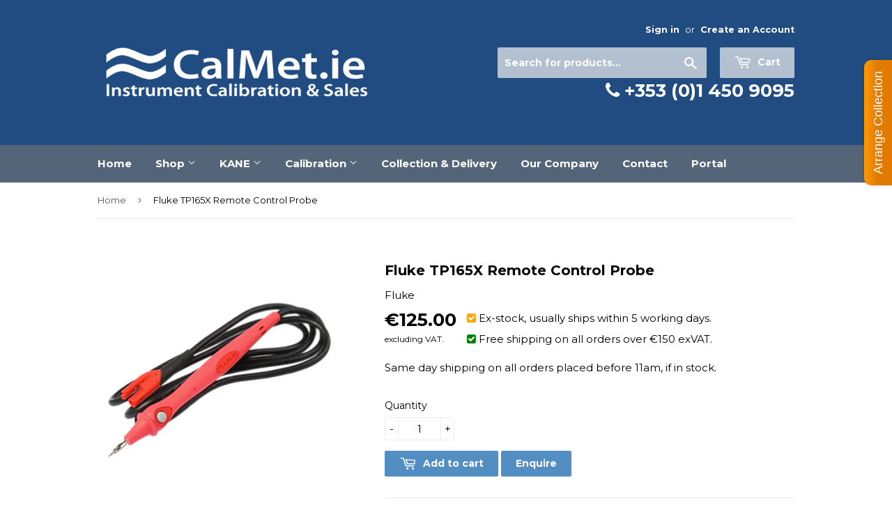

--- FILE ---
content_type: text/html; charset=utf-8
request_url: https://calmet.ie/products/fluke-tp165x-remote-control-probe
body_size: 17688
content:
<!doctype html>
<!--[if lt IE 7]><html class="no-js lt-ie9 lt-ie8 lt-ie7" lang="en"> <![endif]-->
<!--[if IE 7]><html class="no-js lt-ie9 lt-ie8" lang="en"> <![endif]-->
<!--[if IE 8]><html class="no-js lt-ie9" lang="en"> <![endif]-->
<!--[if IE 9 ]><html class="ie9 no-js"> <![endif]-->
<!--[if (gt IE 9)|!(IE)]><!--> <html class="no-touch no-js"> <!--<![endif]-->
<head>
  
  <!-- Google Tag Manager -->
	<script>(function(w,d,s,l,i){w[l]=w[l]||[];w[l].push({'gtm.start':
	new Date().getTime(),event:'gtm.js'});var f=d.getElementsByTagName(s)[0],
	j=d.createElement(s),dl=l!='dataLayer'?'&l='+l:'';j.async=true;j.src=
	'https://www.googletagmanager.com/gtm.js?id='+i+dl;f.parentNode.insertBefore(j,f);
	})(window,document,'script','dataLayer','GTM-KWQDQJT');</script>
	<!-- End Google Tag Manager -->
  
  <script>(function(H){H.className=H.className.replace(/\bno-js\b/,'js')})(document.documentElement)</script>
  <!-- Basic page needs ================================================== -->
  <meta charset="utf-8">
  <meta http-equiv="X-UA-Compatible" content="IE=edge,chrome=1">

  
  <link rel="shortcut icon" href="//calmet.ie/cdn/shop/files/favicon_32x32.png?v=1613501750" type="image/png" />
  

  <!-- Title and description ================================================== -->
  <title>
  Fluke TP165X Remote Control Probe &ndash; CalMet
  </title>


  
    <meta name="description" content="Fluke Remote Control Probe The Fluke remote control slimline probe with built-in test button. It is used to facilitate one-handed measurements on the Fluke 165X, 166X and 167X series electrical installation testers. Features and Benefits Tip diameter is 1mm (0.04in)Tip length up to 0.735in Certifications CAT II 1000VCA">
  

  <!-- Product meta ================================================== -->
  <meta property="og:site_name" content="CalMet">
<meta property="og:url" content="https://calmet.ie/products/fluke-tp165x-remote-control-probe">
<meta property="og:title" content="Fluke TP165X Remote Control Probe">
<meta property="og:type" content="product">
<meta property="og:description" content="Fluke Remote Control Probe The Fluke remote control slimline probe with built-in test button. It is used to facilitate one-handed measurements on the Fluke 165X, 166X and 167X series electrical installation testers. Features and Benefits Tip diameter is 1mm (0.04in)Tip length up to 0.735in Certifications CAT II 1000VCA"><meta property="og:price:amount" content="125.00">
  <meta property="og:price:currency" content="EUR"><meta property="og:image" content="http://calmet.ie/cdn/shop/files/Fluke_TP165_1024x1024.png?v=1712394572"><meta property="og:image" content="http://calmet.ie/cdn/shop/products/Screenshot2021-04-07at14.41.21_1024x1024.png?v=1712394572"><meta property="og:image" content="http://calmet.ie/cdn/shop/products/Screenshot2021-04-07at14.41.30_1024x1024.png?v=1712394572">
<meta property="og:image:secure_url" content="https://calmet.ie/cdn/shop/files/Fluke_TP165_1024x1024.png?v=1712394572"><meta property="og:image:secure_url" content="https://calmet.ie/cdn/shop/products/Screenshot2021-04-07at14.41.21_1024x1024.png?v=1712394572"><meta property="og:image:secure_url" content="https://calmet.ie/cdn/shop/products/Screenshot2021-04-07at14.41.30_1024x1024.png?v=1712394572">


  <meta name="twitter:site" content="@calmetltd">


  <meta name="twitter:card" content="summary_large_image">
  <meta name="twitter:image" content="https://calmet.ie/cdn/shop/files/Fluke_TP165_1024x1024.png?v=1712394572">
  <meta name="twitter:image:width" content="480">
  <meta name="twitter:image:height" content="480">

<meta name="twitter:title" content="Fluke TP165X Remote Control Probe">
<meta name="twitter:description" content="Fluke Remote Control Probe The Fluke remote control slimline probe with built-in test button. It is used to facilitate one-handed measurements on the Fluke 165X, 166X and 167X series electrical installation testers. Features and Benefits Tip diameter is 1mm (0.04in)Tip length up to 0.735in Certifications CAT II 1000VCA">


  <!-- Helpers ================================================== -->
  <link rel="canonical" href="https://calmet.ie/products/fluke-tp165x-remote-control-probe">
  <meta name="viewport" content="width=device-width,initial-scale=1">

  <!-- CSS ================================================== -->
  <link href="//calmet.ie/cdn/shop/t/2/assets/theme.scss.css?v=19678279906247665121766487241" rel="stylesheet" type="text/css" media="all" />
  
  
  
  <link href="//fonts.googleapis.com/css?family=Montserrat:400,700" rel="stylesheet" type="text/css" media="all" />


  


  



  <!-- Header hook for plugins ================================================== -->
  <script>window.performance && window.performance.mark && window.performance.mark('shopify.content_for_header.start');</script><meta name="google-site-verification" content="WTtR8UNyvJIoBkB1MdQQ39VXKQKiQhwSme15D-6y4Dg">
<meta id="shopify-digital-wallet" name="shopify-digital-wallet" content="/21807251/digital_wallets/dialog">
<meta name="shopify-checkout-api-token" content="195a1a3478fa8ddc2fa38a3f8f311af7">
<link rel="alternate" type="application/json+oembed" href="https://calmet.ie/products/fluke-tp165x-remote-control-probe.oembed">
<script async="async" src="/checkouts/internal/preloads.js?locale=en-IE"></script>
<link rel="preconnect" href="https://shop.app" crossorigin="anonymous">
<script async="async" src="https://shop.app/checkouts/internal/preloads.js?locale=en-IE&shop_id=21807251" crossorigin="anonymous"></script>
<script id="apple-pay-shop-capabilities" type="application/json">{"shopId":21807251,"countryCode":"IE","currencyCode":"EUR","merchantCapabilities":["supports3DS"],"merchantId":"gid:\/\/shopify\/Shop\/21807251","merchantName":"CalMet","requiredBillingContactFields":["postalAddress","email","phone"],"requiredShippingContactFields":["postalAddress","email","phone"],"shippingType":"shipping","supportedNetworks":["visa","maestro","masterCard"],"total":{"type":"pending","label":"CalMet","amount":"1.00"},"shopifyPaymentsEnabled":true,"supportsSubscriptions":true}</script>
<script id="shopify-features" type="application/json">{"accessToken":"195a1a3478fa8ddc2fa38a3f8f311af7","betas":["rich-media-storefront-analytics"],"domain":"calmet.ie","predictiveSearch":true,"shopId":21807251,"locale":"en"}</script>
<script>var Shopify = Shopify || {};
Shopify.shop = "calmet.myshopify.com";
Shopify.locale = "en";
Shopify.currency = {"active":"EUR","rate":"1.0"};
Shopify.country = "IE";
Shopify.theme = {"name":"Supply","id":173007109,"schema_name":"Supply","schema_version":"2.1.0","theme_store_id":679,"role":"main"};
Shopify.theme.handle = "null";
Shopify.theme.style = {"id":null,"handle":null};
Shopify.cdnHost = "calmet.ie/cdn";
Shopify.routes = Shopify.routes || {};
Shopify.routes.root = "/";</script>
<script type="module">!function(o){(o.Shopify=o.Shopify||{}).modules=!0}(window);</script>
<script>!function(o){function n(){var o=[];function n(){o.push(Array.prototype.slice.apply(arguments))}return n.q=o,n}var t=o.Shopify=o.Shopify||{};t.loadFeatures=n(),t.autoloadFeatures=n()}(window);</script>
<script>
  window.ShopifyPay = window.ShopifyPay || {};
  window.ShopifyPay.apiHost = "shop.app\/pay";
  window.ShopifyPay.redirectState = null;
</script>
<script id="shop-js-analytics" type="application/json">{"pageType":"product"}</script>
<script defer="defer" async type="module" src="//calmet.ie/cdn/shopifycloud/shop-js/modules/v2/client.init-shop-cart-sync_BT-GjEfc.en.esm.js"></script>
<script defer="defer" async type="module" src="//calmet.ie/cdn/shopifycloud/shop-js/modules/v2/chunk.common_D58fp_Oc.esm.js"></script>
<script defer="defer" async type="module" src="//calmet.ie/cdn/shopifycloud/shop-js/modules/v2/chunk.modal_xMitdFEc.esm.js"></script>
<script type="module">
  await import("//calmet.ie/cdn/shopifycloud/shop-js/modules/v2/client.init-shop-cart-sync_BT-GjEfc.en.esm.js");
await import("//calmet.ie/cdn/shopifycloud/shop-js/modules/v2/chunk.common_D58fp_Oc.esm.js");
await import("//calmet.ie/cdn/shopifycloud/shop-js/modules/v2/chunk.modal_xMitdFEc.esm.js");

  window.Shopify.SignInWithShop?.initShopCartSync?.({"fedCMEnabled":true,"windoidEnabled":true});

</script>
<script>
  window.Shopify = window.Shopify || {};
  if (!window.Shopify.featureAssets) window.Shopify.featureAssets = {};
  window.Shopify.featureAssets['shop-js'] = {"shop-cart-sync":["modules/v2/client.shop-cart-sync_DZOKe7Ll.en.esm.js","modules/v2/chunk.common_D58fp_Oc.esm.js","modules/v2/chunk.modal_xMitdFEc.esm.js"],"init-fed-cm":["modules/v2/client.init-fed-cm_B6oLuCjv.en.esm.js","modules/v2/chunk.common_D58fp_Oc.esm.js","modules/v2/chunk.modal_xMitdFEc.esm.js"],"shop-cash-offers":["modules/v2/client.shop-cash-offers_D2sdYoxE.en.esm.js","modules/v2/chunk.common_D58fp_Oc.esm.js","modules/v2/chunk.modal_xMitdFEc.esm.js"],"shop-login-button":["modules/v2/client.shop-login-button_QeVjl5Y3.en.esm.js","modules/v2/chunk.common_D58fp_Oc.esm.js","modules/v2/chunk.modal_xMitdFEc.esm.js"],"pay-button":["modules/v2/client.pay-button_DXTOsIq6.en.esm.js","modules/v2/chunk.common_D58fp_Oc.esm.js","modules/v2/chunk.modal_xMitdFEc.esm.js"],"shop-button":["modules/v2/client.shop-button_DQZHx9pm.en.esm.js","modules/v2/chunk.common_D58fp_Oc.esm.js","modules/v2/chunk.modal_xMitdFEc.esm.js"],"avatar":["modules/v2/client.avatar_BTnouDA3.en.esm.js"],"init-windoid":["modules/v2/client.init-windoid_CR1B-cfM.en.esm.js","modules/v2/chunk.common_D58fp_Oc.esm.js","modules/v2/chunk.modal_xMitdFEc.esm.js"],"init-shop-for-new-customer-accounts":["modules/v2/client.init-shop-for-new-customer-accounts_C_vY_xzh.en.esm.js","modules/v2/client.shop-login-button_QeVjl5Y3.en.esm.js","modules/v2/chunk.common_D58fp_Oc.esm.js","modules/v2/chunk.modal_xMitdFEc.esm.js"],"init-shop-email-lookup-coordinator":["modules/v2/client.init-shop-email-lookup-coordinator_BI7n9ZSv.en.esm.js","modules/v2/chunk.common_D58fp_Oc.esm.js","modules/v2/chunk.modal_xMitdFEc.esm.js"],"init-shop-cart-sync":["modules/v2/client.init-shop-cart-sync_BT-GjEfc.en.esm.js","modules/v2/chunk.common_D58fp_Oc.esm.js","modules/v2/chunk.modal_xMitdFEc.esm.js"],"shop-toast-manager":["modules/v2/client.shop-toast-manager_DiYdP3xc.en.esm.js","modules/v2/chunk.common_D58fp_Oc.esm.js","modules/v2/chunk.modal_xMitdFEc.esm.js"],"init-customer-accounts":["modules/v2/client.init-customer-accounts_D9ZNqS-Q.en.esm.js","modules/v2/client.shop-login-button_QeVjl5Y3.en.esm.js","modules/v2/chunk.common_D58fp_Oc.esm.js","modules/v2/chunk.modal_xMitdFEc.esm.js"],"init-customer-accounts-sign-up":["modules/v2/client.init-customer-accounts-sign-up_iGw4briv.en.esm.js","modules/v2/client.shop-login-button_QeVjl5Y3.en.esm.js","modules/v2/chunk.common_D58fp_Oc.esm.js","modules/v2/chunk.modal_xMitdFEc.esm.js"],"shop-follow-button":["modules/v2/client.shop-follow-button_CqMgW2wH.en.esm.js","modules/v2/chunk.common_D58fp_Oc.esm.js","modules/v2/chunk.modal_xMitdFEc.esm.js"],"checkout-modal":["modules/v2/client.checkout-modal_xHeaAweL.en.esm.js","modules/v2/chunk.common_D58fp_Oc.esm.js","modules/v2/chunk.modal_xMitdFEc.esm.js"],"shop-login":["modules/v2/client.shop-login_D91U-Q7h.en.esm.js","modules/v2/chunk.common_D58fp_Oc.esm.js","modules/v2/chunk.modal_xMitdFEc.esm.js"],"lead-capture":["modules/v2/client.lead-capture_BJmE1dJe.en.esm.js","modules/v2/chunk.common_D58fp_Oc.esm.js","modules/v2/chunk.modal_xMitdFEc.esm.js"],"payment-terms":["modules/v2/client.payment-terms_Ci9AEqFq.en.esm.js","modules/v2/chunk.common_D58fp_Oc.esm.js","modules/v2/chunk.modal_xMitdFEc.esm.js"]};
</script>
<script>(function() {
  var isLoaded = false;
  function asyncLoad() {
    if (isLoaded) return;
    isLoaded = true;
    var urls = ["\/\/www.powr.io\/powr.js?powr-token=calmet.myshopify.com\u0026external-type=shopify\u0026shop=calmet.myshopify.com","\/\/static.zotabox.com\/9\/a\/9a10051d8958a455c9d82b0f7ed4efcd\/widgets.js?shop=calmet.myshopify.com"];
    for (var i = 0; i < urls.length; i++) {
      var s = document.createElement('script');
      s.type = 'text/javascript';
      s.async = true;
      s.src = urls[i];
      var x = document.getElementsByTagName('script')[0];
      x.parentNode.insertBefore(s, x);
    }
  };
  if(window.attachEvent) {
    window.attachEvent('onload', asyncLoad);
  } else {
    window.addEventListener('load', asyncLoad, false);
  }
})();</script>
<script id="__st">var __st={"a":21807251,"offset":0,"reqid":"7d19d86a-fffb-4610-a82c-9f8ed3ce730a-1769037635","pageurl":"calmet.ie\/products\/fluke-tp165x-remote-control-probe","u":"c03f8324238d","p":"product","rtyp":"product","rid":8637040133};</script>
<script>window.ShopifyPaypalV4VisibilityTracking = true;</script>
<script id="captcha-bootstrap">!function(){'use strict';const t='contact',e='account',n='new_comment',o=[[t,t],['blogs',n],['comments',n],[t,'customer']],c=[[e,'customer_login'],[e,'guest_login'],[e,'recover_customer_password'],[e,'create_customer']],r=t=>t.map((([t,e])=>`form[action*='/${t}']:not([data-nocaptcha='true']) input[name='form_type'][value='${e}']`)).join(','),a=t=>()=>t?[...document.querySelectorAll(t)].map((t=>t.form)):[];function s(){const t=[...o],e=r(t);return a(e)}const i='password',u='form_key',d=['recaptcha-v3-token','g-recaptcha-response','h-captcha-response',i],f=()=>{try{return window.sessionStorage}catch{return}},m='__shopify_v',_=t=>t.elements[u];function p(t,e,n=!1){try{const o=window.sessionStorage,c=JSON.parse(o.getItem(e)),{data:r}=function(t){const{data:e,action:n}=t;return t[m]||n?{data:e,action:n}:{data:t,action:n}}(c);for(const[e,n]of Object.entries(r))t.elements[e]&&(t.elements[e].value=n);n&&o.removeItem(e)}catch(o){console.error('form repopulation failed',{error:o})}}const l='form_type',E='cptcha';function T(t){t.dataset[E]=!0}const w=window,h=w.document,L='Shopify',v='ce_forms',y='captcha';let A=!1;((t,e)=>{const n=(g='f06e6c50-85a8-45c8-87d0-21a2b65856fe',I='https://cdn.shopify.com/shopifycloud/storefront-forms-hcaptcha/ce_storefront_forms_captcha_hcaptcha.v1.5.2.iife.js',D={infoText:'Protected by hCaptcha',privacyText:'Privacy',termsText:'Terms'},(t,e,n)=>{const o=w[L][v],c=o.bindForm;if(c)return c(t,g,e,D).then(n);var r;o.q.push([[t,g,e,D],n]),r=I,A||(h.body.append(Object.assign(h.createElement('script'),{id:'captcha-provider',async:!0,src:r})),A=!0)});var g,I,D;w[L]=w[L]||{},w[L][v]=w[L][v]||{},w[L][v].q=[],w[L][y]=w[L][y]||{},w[L][y].protect=function(t,e){n(t,void 0,e),T(t)},Object.freeze(w[L][y]),function(t,e,n,w,h,L){const[v,y,A,g]=function(t,e,n){const i=e?o:[],u=t?c:[],d=[...i,...u],f=r(d),m=r(i),_=r(d.filter((([t,e])=>n.includes(e))));return[a(f),a(m),a(_),s()]}(w,h,L),I=t=>{const e=t.target;return e instanceof HTMLFormElement?e:e&&e.form},D=t=>v().includes(t);t.addEventListener('submit',(t=>{const e=I(t);if(!e)return;const n=D(e)&&!e.dataset.hcaptchaBound&&!e.dataset.recaptchaBound,o=_(e),c=g().includes(e)&&(!o||!o.value);(n||c)&&t.preventDefault(),c&&!n&&(function(t){try{if(!f())return;!function(t){const e=f();if(!e)return;const n=_(t);if(!n)return;const o=n.value;o&&e.removeItem(o)}(t);const e=Array.from(Array(32),(()=>Math.random().toString(36)[2])).join('');!function(t,e){_(t)||t.append(Object.assign(document.createElement('input'),{type:'hidden',name:u})),t.elements[u].value=e}(t,e),function(t,e){const n=f();if(!n)return;const o=[...t.querySelectorAll(`input[type='${i}']`)].map((({name:t})=>t)),c=[...d,...o],r={};for(const[a,s]of new FormData(t).entries())c.includes(a)||(r[a]=s);n.setItem(e,JSON.stringify({[m]:1,action:t.action,data:r}))}(t,e)}catch(e){console.error('failed to persist form',e)}}(e),e.submit())}));const S=(t,e)=>{t&&!t.dataset[E]&&(n(t,e.some((e=>e===t))),T(t))};for(const o of['focusin','change'])t.addEventListener(o,(t=>{const e=I(t);D(e)&&S(e,y())}));const B=e.get('form_key'),M=e.get(l),P=B&&M;t.addEventListener('DOMContentLoaded',(()=>{const t=y();if(P)for(const e of t)e.elements[l].value===M&&p(e,B);[...new Set([...A(),...v().filter((t=>'true'===t.dataset.shopifyCaptcha))])].forEach((e=>S(e,t)))}))}(h,new URLSearchParams(w.location.search),n,t,e,['guest_login'])})(!0,!0)}();</script>
<script integrity="sha256-4kQ18oKyAcykRKYeNunJcIwy7WH5gtpwJnB7kiuLZ1E=" data-source-attribution="shopify.loadfeatures" defer="defer" src="//calmet.ie/cdn/shopifycloud/storefront/assets/storefront/load_feature-a0a9edcb.js" crossorigin="anonymous"></script>
<script crossorigin="anonymous" defer="defer" src="//calmet.ie/cdn/shopifycloud/storefront/assets/shopify_pay/storefront-65b4c6d7.js?v=20250812"></script>
<script data-source-attribution="shopify.dynamic_checkout.dynamic.init">var Shopify=Shopify||{};Shopify.PaymentButton=Shopify.PaymentButton||{isStorefrontPortableWallets:!0,init:function(){window.Shopify.PaymentButton.init=function(){};var t=document.createElement("script");t.src="https://calmet.ie/cdn/shopifycloud/portable-wallets/latest/portable-wallets.en.js",t.type="module",document.head.appendChild(t)}};
</script>
<script data-source-attribution="shopify.dynamic_checkout.buyer_consent">
  function portableWalletsHideBuyerConsent(e){var t=document.getElementById("shopify-buyer-consent"),n=document.getElementById("shopify-subscription-policy-button");t&&n&&(t.classList.add("hidden"),t.setAttribute("aria-hidden","true"),n.removeEventListener("click",e))}function portableWalletsShowBuyerConsent(e){var t=document.getElementById("shopify-buyer-consent"),n=document.getElementById("shopify-subscription-policy-button");t&&n&&(t.classList.remove("hidden"),t.removeAttribute("aria-hidden"),n.addEventListener("click",e))}window.Shopify?.PaymentButton&&(window.Shopify.PaymentButton.hideBuyerConsent=portableWalletsHideBuyerConsent,window.Shopify.PaymentButton.showBuyerConsent=portableWalletsShowBuyerConsent);
</script>
<script data-source-attribution="shopify.dynamic_checkout.cart.bootstrap">document.addEventListener("DOMContentLoaded",(function(){function t(){return document.querySelector("shopify-accelerated-checkout-cart, shopify-accelerated-checkout")}if(t())Shopify.PaymentButton.init();else{new MutationObserver((function(e,n){t()&&(Shopify.PaymentButton.init(),n.disconnect())})).observe(document.body,{childList:!0,subtree:!0})}}));
</script>
<script id='scb4127' type='text/javascript' async='' src='https://calmet.ie/cdn/shopifycloud/privacy-banner/storefront-banner.js'></script><link id="shopify-accelerated-checkout-styles" rel="stylesheet" media="screen" href="https://calmet.ie/cdn/shopifycloud/portable-wallets/latest/accelerated-checkout-backwards-compat.css" crossorigin="anonymous">
<style id="shopify-accelerated-checkout-cart">
        #shopify-buyer-consent {
  margin-top: 1em;
  display: inline-block;
  width: 100%;
}

#shopify-buyer-consent.hidden {
  display: none;
}

#shopify-subscription-policy-button {
  background: none;
  border: none;
  padding: 0;
  text-decoration: underline;
  font-size: inherit;
  cursor: pointer;
}

#shopify-subscription-policy-button::before {
  box-shadow: none;
}

      </style>

<script>window.performance && window.performance.mark && window.performance.mark('shopify.content_for_header.end');</script>

  

<!--[if lt IE 9]>
<script src="//cdnjs.cloudflare.com/ajax/libs/html5shiv/3.7.2/html5shiv.min.js" type="text/javascript"></script>
<script src="//calmet.ie/cdn/shop/t/2/assets/respond.min.js?v=567" type="text/javascript"></script>
<link href="//calmet.ie/cdn/shop/t/2/assets/respond-proxy.html" id="respond-proxy" rel="respond-proxy" />
<link href="//calmet.ie/search?q=635f981d27f24136a8d79b9b25dd8c45" id="respond-redirect" rel="respond-redirect" />
<script src="//calmet.ie/search?q=635f981d27f24136a8d79b9b25dd8c45" type="text/javascript"></script>
<![endif]-->
<!--[if (lte IE 9) ]><script src="//calmet.ie/cdn/shop/t/2/assets/match-media.min.js?v=567" type="text/javascript"></script><![endif]-->


  
  

  <script src="//ajax.googleapis.com/ajax/libs/jquery/1.11.0/jquery.min.js" type="text/javascript"></script>
  
  <!--[if (gt IE 9)|!(IE)]><!--><script src="//calmet.ie/cdn/shop/t/2/assets/lazysizes.min.js?v=137129930720396381061499940305" async="async"></script><!--<![endif]-->
  <!--[if lte IE 9]><script src="//calmet.ie/cdn/shop/t/2/assets/lazysizes.min.js?v=137129930720396381061499940305"></script><![endif]-->

  <!--[if (gt IE 9)|!(IE)]><!--><script src="//calmet.ie/cdn/shop/t/2/assets/vendor.js?v=20934897072029105491499940305" defer="defer"></script><!--<![endif]-->
  <!--[if lte IE 9]><script src="//calmet.ie/cdn/shop/t/2/assets/vendor.js?v=20934897072029105491499940305"></script><![endif]-->

  <!--[if (gt IE 9)|!(IE)]><!--><script src="//calmet.ie/cdn/shop/t/2/assets/theme.js?v=91786523895270303361743757911" defer="defer"></script><!--<![endif]-->
  <!--[if lte IE 9]><script src="//calmet.ie/cdn/shop/t/2/assets/theme.js?v=91786523895270303361743757911"></script><![endif]-->

  
    <!-- Font-Awesome ================================================== -->
  <link href="//calmet.ie/cdn/shop/t/2/assets/font-awesome.min.css?v=143038369332270204831701443849" rel="stylesheet" type="text/css" media="all" />

<link href="https://monorail-edge.shopifysvc.com" rel="dns-prefetch">
<script>(function(){if ("sendBeacon" in navigator && "performance" in window) {try {var session_token_from_headers = performance.getEntriesByType('navigation')[0].serverTiming.find(x => x.name == '_s').description;} catch {var session_token_from_headers = undefined;}var session_cookie_matches = document.cookie.match(/_shopify_s=([^;]*)/);var session_token_from_cookie = session_cookie_matches && session_cookie_matches.length === 2 ? session_cookie_matches[1] : "";var session_token = session_token_from_headers || session_token_from_cookie || "";function handle_abandonment_event(e) {var entries = performance.getEntries().filter(function(entry) {return /monorail-edge.shopifysvc.com/.test(entry.name);});if (!window.abandonment_tracked && entries.length === 0) {window.abandonment_tracked = true;var currentMs = Date.now();var navigation_start = performance.timing.navigationStart;var payload = {shop_id: 21807251,url: window.location.href,navigation_start,duration: currentMs - navigation_start,session_token,page_type: "product"};window.navigator.sendBeacon("https://monorail-edge.shopifysvc.com/v1/produce", JSON.stringify({schema_id: "online_store_buyer_site_abandonment/1.1",payload: payload,metadata: {event_created_at_ms: currentMs,event_sent_at_ms: currentMs}}));}}window.addEventListener('pagehide', handle_abandonment_event);}}());</script>
<script id="web-pixels-manager-setup">(function e(e,d,r,n,o){if(void 0===o&&(o={}),!Boolean(null===(a=null===(i=window.Shopify)||void 0===i?void 0:i.analytics)||void 0===a?void 0:a.replayQueue)){var i,a;window.Shopify=window.Shopify||{};var t=window.Shopify;t.analytics=t.analytics||{};var s=t.analytics;s.replayQueue=[],s.publish=function(e,d,r){return s.replayQueue.push([e,d,r]),!0};try{self.performance.mark("wpm:start")}catch(e){}var l=function(){var e={modern:/Edge?\/(1{2}[4-9]|1[2-9]\d|[2-9]\d{2}|\d{4,})\.\d+(\.\d+|)|Firefox\/(1{2}[4-9]|1[2-9]\d|[2-9]\d{2}|\d{4,})\.\d+(\.\d+|)|Chrom(ium|e)\/(9{2}|\d{3,})\.\d+(\.\d+|)|(Maci|X1{2}).+ Version\/(15\.\d+|(1[6-9]|[2-9]\d|\d{3,})\.\d+)([,.]\d+|)( \(\w+\)|)( Mobile\/\w+|) Safari\/|Chrome.+OPR\/(9{2}|\d{3,})\.\d+\.\d+|(CPU[ +]OS|iPhone[ +]OS|CPU[ +]iPhone|CPU IPhone OS|CPU iPad OS)[ +]+(15[._]\d+|(1[6-9]|[2-9]\d|\d{3,})[._]\d+)([._]\d+|)|Android:?[ /-](13[3-9]|1[4-9]\d|[2-9]\d{2}|\d{4,})(\.\d+|)(\.\d+|)|Android.+Firefox\/(13[5-9]|1[4-9]\d|[2-9]\d{2}|\d{4,})\.\d+(\.\d+|)|Android.+Chrom(ium|e)\/(13[3-9]|1[4-9]\d|[2-9]\d{2}|\d{4,})\.\d+(\.\d+|)|SamsungBrowser\/([2-9]\d|\d{3,})\.\d+/,legacy:/Edge?\/(1[6-9]|[2-9]\d|\d{3,})\.\d+(\.\d+|)|Firefox\/(5[4-9]|[6-9]\d|\d{3,})\.\d+(\.\d+|)|Chrom(ium|e)\/(5[1-9]|[6-9]\d|\d{3,})\.\d+(\.\d+|)([\d.]+$|.*Safari\/(?![\d.]+ Edge\/[\d.]+$))|(Maci|X1{2}).+ Version\/(10\.\d+|(1[1-9]|[2-9]\d|\d{3,})\.\d+)([,.]\d+|)( \(\w+\)|)( Mobile\/\w+|) Safari\/|Chrome.+OPR\/(3[89]|[4-9]\d|\d{3,})\.\d+\.\d+|(CPU[ +]OS|iPhone[ +]OS|CPU[ +]iPhone|CPU IPhone OS|CPU iPad OS)[ +]+(10[._]\d+|(1[1-9]|[2-9]\d|\d{3,})[._]\d+)([._]\d+|)|Android:?[ /-](13[3-9]|1[4-9]\d|[2-9]\d{2}|\d{4,})(\.\d+|)(\.\d+|)|Mobile Safari.+OPR\/([89]\d|\d{3,})\.\d+\.\d+|Android.+Firefox\/(13[5-9]|1[4-9]\d|[2-9]\d{2}|\d{4,})\.\d+(\.\d+|)|Android.+Chrom(ium|e)\/(13[3-9]|1[4-9]\d|[2-9]\d{2}|\d{4,})\.\d+(\.\d+|)|Android.+(UC? ?Browser|UCWEB|U3)[ /]?(15\.([5-9]|\d{2,})|(1[6-9]|[2-9]\d|\d{3,})\.\d+)\.\d+|SamsungBrowser\/(5\.\d+|([6-9]|\d{2,})\.\d+)|Android.+MQ{2}Browser\/(14(\.(9|\d{2,})|)|(1[5-9]|[2-9]\d|\d{3,})(\.\d+|))(\.\d+|)|K[Aa][Ii]OS\/(3\.\d+|([4-9]|\d{2,})\.\d+)(\.\d+|)/},d=e.modern,r=e.legacy,n=navigator.userAgent;return n.match(d)?"modern":n.match(r)?"legacy":"unknown"}(),u="modern"===l?"modern":"legacy",c=(null!=n?n:{modern:"",legacy:""})[u],f=function(e){return[e.baseUrl,"/wpm","/b",e.hashVersion,"modern"===e.buildTarget?"m":"l",".js"].join("")}({baseUrl:d,hashVersion:r,buildTarget:u}),m=function(e){var d=e.version,r=e.bundleTarget,n=e.surface,o=e.pageUrl,i=e.monorailEndpoint;return{emit:function(e){var a=e.status,t=e.errorMsg,s=(new Date).getTime(),l=JSON.stringify({metadata:{event_sent_at_ms:s},events:[{schema_id:"web_pixels_manager_load/3.1",payload:{version:d,bundle_target:r,page_url:o,status:a,surface:n,error_msg:t},metadata:{event_created_at_ms:s}}]});if(!i)return console&&console.warn&&console.warn("[Web Pixels Manager] No Monorail endpoint provided, skipping logging."),!1;try{return self.navigator.sendBeacon.bind(self.navigator)(i,l)}catch(e){}var u=new XMLHttpRequest;try{return u.open("POST",i,!0),u.setRequestHeader("Content-Type","text/plain"),u.send(l),!0}catch(e){return console&&console.warn&&console.warn("[Web Pixels Manager] Got an unhandled error while logging to Monorail."),!1}}}}({version:r,bundleTarget:l,surface:e.surface,pageUrl:self.location.href,monorailEndpoint:e.monorailEndpoint});try{o.browserTarget=l,function(e){var d=e.src,r=e.async,n=void 0===r||r,o=e.onload,i=e.onerror,a=e.sri,t=e.scriptDataAttributes,s=void 0===t?{}:t,l=document.createElement("script"),u=document.querySelector("head"),c=document.querySelector("body");if(l.async=n,l.src=d,a&&(l.integrity=a,l.crossOrigin="anonymous"),s)for(var f in s)if(Object.prototype.hasOwnProperty.call(s,f))try{l.dataset[f]=s[f]}catch(e){}if(o&&l.addEventListener("load",o),i&&l.addEventListener("error",i),u)u.appendChild(l);else{if(!c)throw new Error("Did not find a head or body element to append the script");c.appendChild(l)}}({src:f,async:!0,onload:function(){if(!function(){var e,d;return Boolean(null===(d=null===(e=window.Shopify)||void 0===e?void 0:e.analytics)||void 0===d?void 0:d.initialized)}()){var d=window.webPixelsManager.init(e)||void 0;if(d){var r=window.Shopify.analytics;r.replayQueue.forEach((function(e){var r=e[0],n=e[1],o=e[2];d.publishCustomEvent(r,n,o)})),r.replayQueue=[],r.publish=d.publishCustomEvent,r.visitor=d.visitor,r.initialized=!0}}},onerror:function(){return m.emit({status:"failed",errorMsg:"".concat(f," has failed to load")})},sri:function(e){var d=/^sha384-[A-Za-z0-9+/=]+$/;return"string"==typeof e&&d.test(e)}(c)?c:"",scriptDataAttributes:o}),m.emit({status:"loading"})}catch(e){m.emit({status:"failed",errorMsg:(null==e?void 0:e.message)||"Unknown error"})}}})({shopId: 21807251,storefrontBaseUrl: "https://calmet.ie",extensionsBaseUrl: "https://extensions.shopifycdn.com/cdn/shopifycloud/web-pixels-manager",monorailEndpoint: "https://monorail-edge.shopifysvc.com/unstable/produce_batch",surface: "storefront-renderer",enabledBetaFlags: ["2dca8a86"],webPixelsConfigList: [{"id":"200606036","eventPayloadVersion":"v1","runtimeContext":"LAX","scriptVersion":"1","type":"CUSTOM","privacyPurposes":["ANALYTICS"],"name":"Google Analytics tag (migrated)"},{"id":"shopify-app-pixel","configuration":"{}","eventPayloadVersion":"v1","runtimeContext":"STRICT","scriptVersion":"0450","apiClientId":"shopify-pixel","type":"APP","privacyPurposes":["ANALYTICS","MARKETING"]},{"id":"shopify-custom-pixel","eventPayloadVersion":"v1","runtimeContext":"LAX","scriptVersion":"0450","apiClientId":"shopify-pixel","type":"CUSTOM","privacyPurposes":["ANALYTICS","MARKETING"]}],isMerchantRequest: false,initData: {"shop":{"name":"CalMet","paymentSettings":{"currencyCode":"EUR"},"myshopifyDomain":"calmet.myshopify.com","countryCode":"IE","storefrontUrl":"https:\/\/calmet.ie"},"customer":null,"cart":null,"checkout":null,"productVariants":[{"price":{"amount":125.0,"currencyCode":"EUR"},"product":{"title":"Fluke TP165X Remote Control Probe","vendor":"Fluke","id":"8637040133","untranslatedTitle":"Fluke TP165X Remote Control Probe","url":"\/products\/fluke-tp165x-remote-control-probe","type":"Accessories"},"id":"37121753989","image":{"src":"\/\/calmet.ie\/cdn\/shop\/files\/Fluke_TP165.png?v=1712394572"},"sku":"FLK-TP165X","title":"Default Title","untranslatedTitle":"Default Title"}],"purchasingCompany":null},},"https://calmet.ie/cdn","fcfee988w5aeb613cpc8e4bc33m6693e112",{"modern":"","legacy":""},{"shopId":"21807251","storefrontBaseUrl":"https:\/\/calmet.ie","extensionBaseUrl":"https:\/\/extensions.shopifycdn.com\/cdn\/shopifycloud\/web-pixels-manager","surface":"storefront-renderer","enabledBetaFlags":"[\"2dca8a86\"]","isMerchantRequest":"false","hashVersion":"fcfee988w5aeb613cpc8e4bc33m6693e112","publish":"custom","events":"[[\"page_viewed\",{}],[\"product_viewed\",{\"productVariant\":{\"price\":{\"amount\":125.0,\"currencyCode\":\"EUR\"},\"product\":{\"title\":\"Fluke TP165X Remote Control Probe\",\"vendor\":\"Fluke\",\"id\":\"8637040133\",\"untranslatedTitle\":\"Fluke TP165X Remote Control Probe\",\"url\":\"\/products\/fluke-tp165x-remote-control-probe\",\"type\":\"Accessories\"},\"id\":\"37121753989\",\"image\":{\"src\":\"\/\/calmet.ie\/cdn\/shop\/files\/Fluke_TP165.png?v=1712394572\"},\"sku\":\"FLK-TP165X\",\"title\":\"Default Title\",\"untranslatedTitle\":\"Default Title\"}}]]"});</script><script>
  window.ShopifyAnalytics = window.ShopifyAnalytics || {};
  window.ShopifyAnalytics.meta = window.ShopifyAnalytics.meta || {};
  window.ShopifyAnalytics.meta.currency = 'EUR';
  var meta = {"product":{"id":8637040133,"gid":"gid:\/\/shopify\/Product\/8637040133","vendor":"Fluke","type":"Accessories","handle":"fluke-tp165x-remote-control-probe","variants":[{"id":37121753989,"price":12500,"name":"Fluke TP165X Remote Control Probe","public_title":null,"sku":"FLK-TP165X"}],"remote":false},"page":{"pageType":"product","resourceType":"product","resourceId":8637040133,"requestId":"7d19d86a-fffb-4610-a82c-9f8ed3ce730a-1769037635"}};
  for (var attr in meta) {
    window.ShopifyAnalytics.meta[attr] = meta[attr];
  }
</script>
<script class="analytics">
  (function () {
    var customDocumentWrite = function(content) {
      var jquery = null;

      if (window.jQuery) {
        jquery = window.jQuery;
      } else if (window.Checkout && window.Checkout.$) {
        jquery = window.Checkout.$;
      }

      if (jquery) {
        jquery('body').append(content);
      }
    };

    var hasLoggedConversion = function(token) {
      if (token) {
        return document.cookie.indexOf('loggedConversion=' + token) !== -1;
      }
      return false;
    }

    var setCookieIfConversion = function(token) {
      if (token) {
        var twoMonthsFromNow = new Date(Date.now());
        twoMonthsFromNow.setMonth(twoMonthsFromNow.getMonth() + 2);

        document.cookie = 'loggedConversion=' + token + '; expires=' + twoMonthsFromNow;
      }
    }

    var trekkie = window.ShopifyAnalytics.lib = window.trekkie = window.trekkie || [];
    if (trekkie.integrations) {
      return;
    }
    trekkie.methods = [
      'identify',
      'page',
      'ready',
      'track',
      'trackForm',
      'trackLink'
    ];
    trekkie.factory = function(method) {
      return function() {
        var args = Array.prototype.slice.call(arguments);
        args.unshift(method);
        trekkie.push(args);
        return trekkie;
      };
    };
    for (var i = 0; i < trekkie.methods.length; i++) {
      var key = trekkie.methods[i];
      trekkie[key] = trekkie.factory(key);
    }
    trekkie.load = function(config) {
      trekkie.config = config || {};
      trekkie.config.initialDocumentCookie = document.cookie;
      var first = document.getElementsByTagName('script')[0];
      var script = document.createElement('script');
      script.type = 'text/javascript';
      script.onerror = function(e) {
        var scriptFallback = document.createElement('script');
        scriptFallback.type = 'text/javascript';
        scriptFallback.onerror = function(error) {
                var Monorail = {
      produce: function produce(monorailDomain, schemaId, payload) {
        var currentMs = new Date().getTime();
        var event = {
          schema_id: schemaId,
          payload: payload,
          metadata: {
            event_created_at_ms: currentMs,
            event_sent_at_ms: currentMs
          }
        };
        return Monorail.sendRequest("https://" + monorailDomain + "/v1/produce", JSON.stringify(event));
      },
      sendRequest: function sendRequest(endpointUrl, payload) {
        // Try the sendBeacon API
        if (window && window.navigator && typeof window.navigator.sendBeacon === 'function' && typeof window.Blob === 'function' && !Monorail.isIos12()) {
          var blobData = new window.Blob([payload], {
            type: 'text/plain'
          });

          if (window.navigator.sendBeacon(endpointUrl, blobData)) {
            return true;
          } // sendBeacon was not successful

        } // XHR beacon

        var xhr = new XMLHttpRequest();

        try {
          xhr.open('POST', endpointUrl);
          xhr.setRequestHeader('Content-Type', 'text/plain');
          xhr.send(payload);
        } catch (e) {
          console.log(e);
        }

        return false;
      },
      isIos12: function isIos12() {
        return window.navigator.userAgent.lastIndexOf('iPhone; CPU iPhone OS 12_') !== -1 || window.navigator.userAgent.lastIndexOf('iPad; CPU OS 12_') !== -1;
      }
    };
    Monorail.produce('monorail-edge.shopifysvc.com',
      'trekkie_storefront_load_errors/1.1',
      {shop_id: 21807251,
      theme_id: 173007109,
      app_name: "storefront",
      context_url: window.location.href,
      source_url: "//calmet.ie/cdn/s/trekkie.storefront.9615f8e10e499e09ff0451d383e936edfcfbbf47.min.js"});

        };
        scriptFallback.async = true;
        scriptFallback.src = '//calmet.ie/cdn/s/trekkie.storefront.9615f8e10e499e09ff0451d383e936edfcfbbf47.min.js';
        first.parentNode.insertBefore(scriptFallback, first);
      };
      script.async = true;
      script.src = '//calmet.ie/cdn/s/trekkie.storefront.9615f8e10e499e09ff0451d383e936edfcfbbf47.min.js';
      first.parentNode.insertBefore(script, first);
    };
    trekkie.load(
      {"Trekkie":{"appName":"storefront","development":false,"defaultAttributes":{"shopId":21807251,"isMerchantRequest":null,"themeId":173007109,"themeCityHash":"14148114929191577998","contentLanguage":"en","currency":"EUR","eventMetadataId":"3e5fee94-5315-484d-8bba-9e29d96b15fd"},"isServerSideCookieWritingEnabled":true,"monorailRegion":"shop_domain","enabledBetaFlags":["65f19447"]},"Session Attribution":{},"S2S":{"facebookCapiEnabled":false,"source":"trekkie-storefront-renderer","apiClientId":580111}}
    );

    var loaded = false;
    trekkie.ready(function() {
      if (loaded) return;
      loaded = true;

      window.ShopifyAnalytics.lib = window.trekkie;

      var originalDocumentWrite = document.write;
      document.write = customDocumentWrite;
      try { window.ShopifyAnalytics.merchantGoogleAnalytics.call(this); } catch(error) {};
      document.write = originalDocumentWrite;

      window.ShopifyAnalytics.lib.page(null,{"pageType":"product","resourceType":"product","resourceId":8637040133,"requestId":"7d19d86a-fffb-4610-a82c-9f8ed3ce730a-1769037635","shopifyEmitted":true});

      var match = window.location.pathname.match(/checkouts\/(.+)\/(thank_you|post_purchase)/)
      var token = match? match[1]: undefined;
      if (!hasLoggedConversion(token)) {
        setCookieIfConversion(token);
        window.ShopifyAnalytics.lib.track("Viewed Product",{"currency":"EUR","variantId":37121753989,"productId":8637040133,"productGid":"gid:\/\/shopify\/Product\/8637040133","name":"Fluke TP165X Remote Control Probe","price":"125.00","sku":"FLK-TP165X","brand":"Fluke","variant":null,"category":"Accessories","nonInteraction":true,"remote":false},undefined,undefined,{"shopifyEmitted":true});
      window.ShopifyAnalytics.lib.track("monorail:\/\/trekkie_storefront_viewed_product\/1.1",{"currency":"EUR","variantId":37121753989,"productId":8637040133,"productGid":"gid:\/\/shopify\/Product\/8637040133","name":"Fluke TP165X Remote Control Probe","price":"125.00","sku":"FLK-TP165X","brand":"Fluke","variant":null,"category":"Accessories","nonInteraction":true,"remote":false,"referer":"https:\/\/calmet.ie\/products\/fluke-tp165x-remote-control-probe"});
      }
    });


        var eventsListenerScript = document.createElement('script');
        eventsListenerScript.async = true;
        eventsListenerScript.src = "//calmet.ie/cdn/shopifycloud/storefront/assets/shop_events_listener-3da45d37.js";
        document.getElementsByTagName('head')[0].appendChild(eventsListenerScript);

})();</script>
  <script>
  if (!window.ga || (window.ga && typeof window.ga !== 'function')) {
    window.ga = function ga() {
      (window.ga.q = window.ga.q || []).push(arguments);
      if (window.Shopify && window.Shopify.analytics && typeof window.Shopify.analytics.publish === 'function') {
        window.Shopify.analytics.publish("ga_stub_called", {}, {sendTo: "google_osp_migration"});
      }
      console.error("Shopify's Google Analytics stub called with:", Array.from(arguments), "\nSee https://help.shopify.com/manual/promoting-marketing/pixels/pixel-migration#google for more information.");
    };
    if (window.Shopify && window.Shopify.analytics && typeof window.Shopify.analytics.publish === 'function') {
      window.Shopify.analytics.publish("ga_stub_initialized", {}, {sendTo: "google_osp_migration"});
    }
  }
</script>
<script
  defer
  src="https://calmet.ie/cdn/shopifycloud/perf-kit/shopify-perf-kit-3.0.4.min.js"
  data-application="storefront-renderer"
  data-shop-id="21807251"
  data-render-region="gcp-us-east1"
  data-page-type="product"
  data-theme-instance-id="173007109"
  data-theme-name="Supply"
  data-theme-version="2.1.0"
  data-monorail-region="shop_domain"
  data-resource-timing-sampling-rate="10"
  data-shs="true"
  data-shs-beacon="true"
  data-shs-export-with-fetch="true"
  data-shs-logs-sample-rate="1"
  data-shs-beacon-endpoint="https://calmet.ie/api/collect"
></script>
</head>

<body id="fluke-tp165x-remote-control-probe" class="template-product" >

  <!-- Google Tag Manager (noscript) -->
	<noscript><iframe src="https://www.googletagmanager.com/ns.html?id=GTM-KWQDQJT"
	height="0" width="0" style="display:none;visibility:hidden"></iframe></noscript>
	<!-- End Google Tag Manager (noscript) -->
  
  <div id="shopify-section-header" class="shopify-section header-section"><!-- Font-Awesome ================================================== -->
<link rel="stylesheet" href="//maxcdn.bootstrapcdn.com/font-awesome/4.3.0/css/font-awesome.min.css">


<header class="site-header" role="banner" data-section-id="header" data-section-type="header-section">
  
  
  <div class="wrapper">

    <div class="grid--full">
      <div class="grid-item large--one-half">
        
          <div class="h1 header-logo" itemscope itemtype="http://schema.org/Organization">
        
          
          

          <a href="/" itemprop="url">
            <div class="lazyload__image-wrapper no-js" style="max-width:400px;">
              <div style="padding-top:23.637650389242744%;">
                <img class="lazyload js"
                  data-src="//calmet.ie/cdn/shop/files/calmet_logo_white_no_no_glow_{width}x.png?v=1613501711"
                  data-widths="[180, 360, 540, 720, 900, 1080, 1296, 1512, 1728, 2048]"
                  data-aspectratio="4.230538922155689"
                  data-sizes="auto"
                  alt="CalMet"
                  style="width:400px;">
              </div>
            </div>
            <noscript>
              
              <img src="//calmet.ie/cdn/shop/files/calmet_logo_white_no_no_glow_400x.png?v=1613501711"
                srcset="//calmet.ie/cdn/shop/files/calmet_logo_white_no_no_glow_400x.png?v=1613501711 1x, //calmet.ie/cdn/shop/files/calmet_logo_white_no_no_glow_400x@2x.png?v=1613501711 2x"
                alt="CalMet"
                itemprop="logo"
                style="max-width:400px;">
            </noscript>
          </a>
          
        
          </div>
        
      </div>

      <div class="grid-item large--one-half text-center large--text-right">
        
          <div class="site-header--text-links">
            

            
              <span class="site-header--meta-links medium-down--hide">
                
                  <a href="/account/login" id="customer_login_link">Sign in</a>
                  <span class="site-header--spacer">or</span>
                  <a href="/account/register" id="customer_register_link">Create an Account</a>
                
              </span>
            
          </div>

          <br class="medium-down--hide">
        

        <form action="/search" method="get" class="search-bar" role="search">
  <input type="hidden" name="type" value="product">

  <input type="search" name="q" value="" placeholder="Search for products..." aria-label="Search for products...">
  <button type="submit" class="search-bar--submit icon-fallback-text">
    <span class="icon icon-search" aria-hidden="true"></span>
    <span class="fallback-text">Search</span>
  </button>
</form>


        <a href="/cart" class="header-cart-btn cart-toggle">
          <span class="icon icon-cart"></span>
          Cart <span class="cart-count cart-badge--desktop hidden-count">0</span>
        </a>
        <br>
        <div>
          <h1><i class="fa fa-phone" aria-hidden="true"></i> +353 (0)1 450 9095</h1>
      		</div>
      </div>
      </div>
                  
      </div>
 
  
  
 
 

  
</header>

<nav class="nav-bar" role="navigation">
  <div class="wrapper">
    <form action="/search" method="get" class="search-bar" role="search">
  <input type="hidden" name="type" value="product">

  <input type="search" name="q" value="" placeholder="Search for products..." aria-label="Search for products...">
  <button type="submit" class="search-bar--submit icon-fallback-text">
    <span class="icon icon-search" aria-hidden="true"></span>
    <span class="fallback-text">Search</span>
  </button>
</form>

    <ul class="site-nav" id="accessibleNav">
  
  
    
    
      <li >
        <a href="/">Home</a>
      </li>
    
  
    
    
      <li class="site-nav--has-dropdown" aria-haspopup="true">
        <a href="/collections">
          Shop
          <span class="icon-fallback-text">
            <span class="icon icon-arrow-down" aria-hidden="true"></span>
          </span>
        </a>
        <ul class="site-nav--dropdown">
          
            <li ><a href="/collections/accessories-test-leads">Accessories &amp; Test Leads</a></li>
          
            <li ><a href="/collections/clamp-meters">Clamp Meters</a></li>
          
            <li ><a href="/collections/digital-multimeters">Digital Multimeters</a></li>
          
            <li ><a href="/collections/electrical-testers">Electrical Testers</a></li>
          
            <li ><a href="/collections/insulated-tools-1">Insulated Tools - USAG</a></li>
          
            <li ><a href="/collections/insulation-testers">Insulation Testers</a></li>
          
            <li ><a href="/pages/kane-web-pack">KANE Products</a></li>
          
            <li ><a href="/collections/light-meters">Light &amp; Sound Meters</a></li>
          
            <li ><a href="/collections/lockout-tagout-kits">Lockout Tagout</a></li>
          
            <li ><a href="/collections/low-resistance-ohmmeters">Low Resistance Ohmmeters</a></li>
          
            <li ><a href="/collections/installation-testers">Multifunction Testers</a></li>
          
            <li ><a href="/collections/pat-testers-1">PAT Testers</a></li>
          
            <li ><a href="/collections/chauvin-arnoux">Power Quality Analysers</a></li>
          
            <li ><a href="/collections/solar-pv-testing">Solar PV Testing</a></li>
          
            <li ><a href="/collections/thermal-imagers">Temperature </a></li>
          
            <li ><a href="/collections/hikmicro-thermal-imaging">Thermal Imaging - HIKMICRO</a></li>
          
            <li ><a href="/collections/torque-wrenches">Torque Tools</a></li>
          
            <li ><a href="/collections/clearance-sale-up-to-50-off">Clearance Sale</a></li>
          
        </ul>
      </li>
    
  
    
    
      <li class="site-nav--has-dropdown" aria-haspopup="true">
        <a href="/pages/kane-web-pack">
          KANE
          <span class="icon-fallback-text">
            <span class="icon icon-arrow-down" aria-hidden="true"></span>
          </span>
        </a>
        <ul class="site-nav--dropdown">
          
            <li ><a href="/pages/kane-web-pack">Shop for KANE Analysers</a></li>
          
            <li ><a href="/collections/kane">Shop for KANE Accessories</a></li>
          
            <li ><a href="/pages/kane-gas-analyser-calibration">KANE Gas Analyser Calibration</a></li>
          
        </ul>
      </li>
    
  
    
    
      <li class="site-nav--has-dropdown" aria-haspopup="true">
        <a href="/pages/calibration">
          Calibration
          <span class="icon-fallback-text">
            <span class="icon icon-arrow-down" aria-hidden="true"></span>
          </span>
        </a>
        <ul class="site-nav--dropdown">
          
            <li ><a href="/pages/electrical-calibration">Electrical Calibration</a></li>
          
            <li ><a href="/pages/temperature-calibration">Temperature Calibration</a></li>
          
            <li ><a href="/pages/calibration">Power Quality Analyser Calibration</a></li>
          
            <li ><a href="/pages/torque-calibration">Torque Calibration</a></li>
          
            <li ><a href="/pages/kane-gas-analyser-calibration">KANE Gas Analyser Calibration</a></li>
          
            <li ><a href="/pages/calibration">High / Low Voltage &amp; Resistance Meters</a></li>
          
            <li ><a href="/pages/pressure-calibration">Pressure Calibration</a></li>
          
            <li ><a href="/pages/calibration">Time Calibration</a></li>
          
            <li ><a href="/pages/calibration">Dimensional Calibration</a></li>
          
            <li ><a href="/pages/calibration">Scales &amp; Balance Calibration</a></li>
          
            <li ><a href="/pages/calibration">Calibration Overview</a></li>
          
        </ul>
      </li>
    
  
    
    
      <li >
        <a href="/pages/collection-delivery">Collection & Delivery</a>
      </li>
    
  
    
    
      <li >
        <a href="/pages/about-us-1">Our Company</a>
      </li>
    
  
    
    
      <li >
        <a href="/pages/contact">Contact</a>
      </li>
    
  
    
    
      <li >
        <a href="http://certs.calmet.ie">Portal</a>
      </li>
    
  

  
    
      <li class="customer-navlink large--hide"><a href="/account/login" id="customer_login_link">Sign in</a></li>
      <li class="customer-navlink large--hide"><a href="/account/register" id="customer_register_link">Create an Account</a></li>
    
  
</ul>

  </div>
</nav>

<div id="mobileNavBar">
  <div class="display-table-cell">
    <a class="menu-toggle mobileNavBar-link"><span class="icon icon-hamburger"></span>Menu</a>
  </div>
  <div class="display-table-cell">
    <a href="/cart" class="cart-toggle mobileNavBar-link">
      <span class="icon icon-cart"></span>
      Cart <span class="cart-count hidden-count">0</span>
    </a>
  </div>
</div>






</div>

  <main class="wrapper main-content" role="main">

    

<div id="shopify-section-product-template" class="shopify-section product-template-section"><div id="ProductSection" data-section-id="product-template" data-section-type="product-template" data-zoom-toggle="zoom-in" data-zoom-enabled="false" data-related-enabled="" data-social-sharing="" data-show-compare-at-price="true" data-stock="true" data-incoming-transfer="false">





<nav class="breadcrumb" role="navigation" aria-label="breadcrumbs">
  <a href="/" title="Back to the frontpage">Home</a>

  

    
    <span class="divider" aria-hidden="true">&rsaquo;</span>
    <span class="breadcrumb--truncate">Fluke TP165X Remote Control Probe</span>

  
</nav>



<div class="grid" itemscope itemtype="http://schema.org/Product">
  <meta itemprop="url" content="https://calmet.ie/products/fluke-tp165x-remote-control-probe">
  <meta itemprop="image" content="//calmet.ie/cdn/shop/files/Fluke_TP165_grande.png?v=1712394572">

  <div class="grid-item large--two-fifths">
    <div class="grid">
      <div class="grid-item large--eleven-twelfths text-center">
      <div class="product-photo-container" id="#productPhoto">
      
      
      
      
        
        <div class="lazyload__image-wrapper no-js product__image-wrapper" id="productPhoto-54701903085908" style="padding-top:100.0%;" data-image-id="54701903085908"><img id="productPhotoImg-54701903085908"
              
              src="//calmet.ie/cdn/shop/files/Fluke_TP165_300x300.png?v=1712394572"
              
              class="lazyload no-js lazypreload"
              data-src="//calmet.ie/cdn/shop/files/Fluke_TP165_{width}x.png?v=1712394572"
              data-widths="[180, 360, 540, 720, 900, 1080, 1296, 1512, 1728, 2048]"
              data-aspectratio="1.0"
              data-sizes="auto"
              alt="Fluke TP165X Remote Control Probe"
              >
        </div>
        
        <noscript>
           <img src="//calmet.ie/cdn/shop/files/Fluke_TP165_580x.png?v=1712394572"
             srcset="//calmet.ie/cdn/shop/files/Fluke_TP165_580x.png?v=1712394572 1x, //calmet.ie/cdn/shop/files/Fluke_TP165_580x@2x.png?v=1712394572 2x"
             alt="Fluke TP165X Remote Control Probe" style="opacity:1;">
         </noscript>
         
        
      
      
        
        <div class="lazyload__image-wrapper no-js product__image-wrapper hide" id="productPhoto-28290017558702" style="padding-top:71.66123778501628%;" data-image-id="28290017558702"><img id="productPhotoImg-28290017558702"
              
              class="lazyload no-js lazypreload"
              data-src="//calmet.ie/cdn/shop/products/Screenshot2021-04-07at14.41.21_{width}x.png?v=1712394572"
              data-widths="[180, 360, 540, 720, 900, 1080, 1296, 1512, 1728, 2048]"
              data-aspectratio="1.3954545454545455"
              data-sizes="auto"
              alt="Fluke TP165X Remote Control Probe"
              >
        </div>
        
        
      
      
        
        <div class="lazyload__image-wrapper no-js product__image-wrapper hide" id="productPhoto-28290017722542" style="padding-top:77.38970588235294%;" data-image-id="28290017722542"><img id="productPhotoImg-28290017722542"
              
              class="lazyload no-js lazypreload"
              data-src="//calmet.ie/cdn/shop/products/Screenshot2021-04-07at14.41.30_{width}x.png?v=1712394572"
              data-widths="[180, 360, 540, 720, 900, 1080, 1296, 1512, 1728, 2048]"
              data-aspectratio="1.2921615201900238"
              data-sizes="auto"
              alt="Fluke TP165X Remote Control Probe"
              >
        </div>
        
        
      
      
        
        <div class="lazyload__image-wrapper no-js product__image-wrapper hide" id="productPhoto-28290018705582" style="padding-top:64.3076923076923%;" data-image-id="28290018705582"><img id="productPhotoImg-28290018705582"
              
              class="lazyload no-js lazypreload"
              data-src="//calmet.ie/cdn/shop/products/Screenshot2021-04-07at14.41.37_{width}x.png?v=1712394572"
              data-widths="[180, 360, 540, 720, 900, 1080, 1296, 1512, 1728, 2048]"
              data-aspectratio="1.555023923444976"
              data-sizes="auto"
              alt="Fluke TP165X Remote Control Probe"
              >
        </div>
        
        
        </div>
        
          <ul class="product-photo-thumbs grid-uniform" id="productThumbs-product-template">

            
              <li class="grid-item medium-down--one-quarter large--one-quarter">
                <a href="//calmet.ie/cdn/shop/files/Fluke_TP165_1024x1024@2x.png?v=1712394572" class="product-photo-thumb product-photo-thumb-product-template" data-image-id="54701903085908">
                  <img src="//calmet.ie/cdn/shop/files/Fluke_TP165_compact.png?v=1712394572" alt="Fluke TP165X Remote Control Probe">
                </a>
              </li>
            
              <li class="grid-item medium-down--one-quarter large--one-quarter">
                <a href="//calmet.ie/cdn/shop/products/Screenshot2021-04-07at14.41.21_1024x1024@2x.png?v=1712394572" class="product-photo-thumb product-photo-thumb-product-template" data-image-id="28290017558702">
                  <img src="//calmet.ie/cdn/shop/products/Screenshot2021-04-07at14.41.21_compact.png?v=1712394572" alt="Fluke TP165X Remote Control Probe">
                </a>
              </li>
            
              <li class="grid-item medium-down--one-quarter large--one-quarter">
                <a href="//calmet.ie/cdn/shop/products/Screenshot2021-04-07at14.41.30_1024x1024@2x.png?v=1712394572" class="product-photo-thumb product-photo-thumb-product-template" data-image-id="28290017722542">
                  <img src="//calmet.ie/cdn/shop/products/Screenshot2021-04-07at14.41.30_compact.png?v=1712394572" alt="Fluke TP165X Remote Control Probe">
                </a>
              </li>
            
              <li class="grid-item medium-down--one-quarter large--one-quarter">
                <a href="//calmet.ie/cdn/shop/products/Screenshot2021-04-07at14.41.37_1024x1024@2x.png?v=1712394572" class="product-photo-thumb product-photo-thumb-product-template" data-image-id="28290018705582">
                  <img src="//calmet.ie/cdn/shop/products/Screenshot2021-04-07at14.41.37_compact.png?v=1712394572" alt="Fluke TP165X Remote Control Probe">
                </a>
              </li>
            

          </ul>
        

      </div>
    </div>
    <div class="grid-item">
	<br>
	<p><b>Why shop local?</b></p>
	<div class="grid-item">
	<ul style="list-style: none">
		<li><p><i class="fa fa-check-square-o" aria-hidden="true" style="color: green"></i> Local support</p></li>
		<li><p><i class="fa fa-check-square-o" aria-hidden="true" style="color: green"></i> Local delivery service</p></li>
		<li><p><i class="fa fa-check-square-o" aria-hidden="true" style="color: green"></i> Calibrated in our Dublin Lab</p></li>
		<li><p><i class="fa fa-check-square-o" aria-hidden="true" style="color: green"></i> Warranty through us</p></li>
		<li><p><i class="fa fa-check-square-o" aria-hidden="true" style="color: green"></i> Supports Irish Jobs</p></li>
	</ul>	
      </div>
      </div>
  </div>

  <div class="grid-item large--three-fifths">

    <h1 class="h2" itemprop="name">Fluke TP165X Remote Control Probe</h1>

    
      <p class="product-meta" itemprop="brand">Fluke</p>
    

    <div itemprop="offers" itemscope itemtype="http://schema.org/Offer">

      

      <meta itemprop="priceCurrency" content="EUR">
      <meta itemprop="price" content="125.0">

      <ul class="inline-list product-meta">
        <li>
          <span id="productPrice-product-template" class="h1">
            





<small aria-hidden="true">€125.00</small>
<small style="font-size: 12px;">+VAT</small>
<p style="font-size: 10px"></p>
<span class="visually-hidden">€125.00</span>






          </span>
          <p style="font-size: 12px;"> excluding VAT. </p>

        </li> 
        
        
        
        

<div>

  
        
         
  		
  				<p style="line-height:0.8em; margin-top:8px;"><i class="fa fa-check-square" aria-hidden="true" style="color: orange"></i> Ex-stock, usually ships within 5 working days.</p>	
  
  
  
		<p style="line-height:0.8em; margin-top:8px"><i class="fa fa-check-square" aria-hidden="true" style="color: green"></i> Free shipping on all orders over €150 exVAT.</p>

  
  
         
    		
  
  
  
   


  
  

  
        </div>

        

        
      </ul>

      
      <p>Same day shipping on all orders placed before 11am, if in stock.</p>

      <hr id="variantBreak" class="hr--clear hr--small">

      <link itemprop="availability" href="http://schema.org/InStock">

      <form action="/cart/add" method="post" enctype="multipart/form-data" id="addToCartForm">
        <select name="id" id="productSelect-product-template" class="product-variants product-variants-product-template">
          
            

              <option  selected="selected"  data-sku="FLK-TP165X" value="37121753989">Default Title - €125.00 EUR</option>

            
          
        </select>

        
          <label for="quantity" class="quantity-selector quantity-selector-product-template">Quantity</label>
          <input type="number" id="quantity" name="quantity" value="1" min="1" class="quantity-selector">
        

        <button type="submit" name="add" id="addToCart" class="btn">
          <span class="icon icon-cart"></span>
          <span id="addToCartText-product-template">Add to cart</span>
        </button>
        
        
        
          <a href="mailto:hello@calmet.ie?subject=https://calmet.ie/products/fluke-tp165x-remote-control-probe" class="btn"><span style="color: white">Enquire</span></a>
       
        

        
          <span id="variantQuantity-product-template" class="variant-quantity ">
           
          </span>
        

        

      </form>

      <hr>

    </div>

    <div class="product-description rte" itemprop="description">
      <h3 data-testid="descriptive-content-main-header">Fluke Remote Control Probe</h3>
<p><span>The Fluke remote control slimline probe with built-in test button. It is used to facilitate one-handed measurements on the Fluke 165X, 166X and 167X series electrical installation testers.</span></p>
<h3 data-testid="descriptive-content-main-header">Features and Benefits</h3>
<p><span>Tip diameter is 1mm (0.04in)<br>Tip length up to 0.735in</span></p>
<h3 data-testid="descriptive-content-main-header">Certifications</h3>
<p><span>CAT II 1000V<br>CAT III 1000V<br>CAT IV 600V</span></p>
    </div>



  </div>
 
</div>







  <script type="application/json" id="ProductJson-product-template">
    {"id":8637040133,"title":"Fluke TP165X Remote Control Probe","handle":"fluke-tp165x-remote-control-probe","description":"\u003ch3 data-testid=\"descriptive-content-main-header\"\u003eFluke Remote Control Probe\u003c\/h3\u003e\n\u003cp\u003e\u003cspan\u003eThe Fluke remote control slimline probe with built-in test button. It is used to facilitate one-handed measurements on the Fluke 165X, 166X and 167X series electrical installation testers.\u003c\/span\u003e\u003c\/p\u003e\n\u003ch3 data-testid=\"descriptive-content-main-header\"\u003eFeatures and Benefits\u003c\/h3\u003e\n\u003cp\u003e\u003cspan\u003eTip diameter is 1mm (0.04in)\u003cbr\u003eTip length up to 0.735in\u003c\/span\u003e\u003c\/p\u003e\n\u003ch3 data-testid=\"descriptive-content-main-header\"\u003eCertifications\u003c\/h3\u003e\n\u003cp\u003e\u003cspan\u003eCAT II 1000V\u003cbr\u003eCAT III 1000V\u003cbr\u003eCAT IV 600V\u003c\/span\u003e\u003c\/p\u003e","published_at":"2025-05-29T11:19:18+01:00","created_at":"2017-07-26T15:27:33+01:00","vendor":"Fluke","type":"Accessories","tags":["Fluke","Remote Probe","Test Leads"],"price":12500,"price_min":12500,"price_max":12500,"available":true,"price_varies":false,"compare_at_price":null,"compare_at_price_min":0,"compare_at_price_max":0,"compare_at_price_varies":false,"variants":[{"id":37121753989,"title":"Default Title","option1":"Default Title","option2":null,"option3":null,"sku":"FLK-TP165X","requires_shipping":true,"taxable":true,"featured_image":null,"available":true,"name":"Fluke TP165X Remote Control Probe","public_title":null,"options":["Default Title"],"price":12500,"weight":1000,"compare_at_price":null,"inventory_quantity":0,"inventory_management":"shopify","inventory_policy":"continue","barcode":"","requires_selling_plan":false,"selling_plan_allocations":[]}],"images":["\/\/calmet.ie\/cdn\/shop\/files\/Fluke_TP165.png?v=1712394572","\/\/calmet.ie\/cdn\/shop\/products\/Screenshot2021-04-07at14.41.21.png?v=1712394572","\/\/calmet.ie\/cdn\/shop\/products\/Screenshot2021-04-07at14.41.30.png?v=1712394572","\/\/calmet.ie\/cdn\/shop\/products\/Screenshot2021-04-07at14.41.37.png?v=1712394572"],"featured_image":"\/\/calmet.ie\/cdn\/shop\/files\/Fluke_TP165.png?v=1712394572","options":["Title"],"media":[{"alt":null,"id":47424539820372,"position":1,"preview_image":{"aspect_ratio":1.0,"height":350,"width":350,"src":"\/\/calmet.ie\/cdn\/shop\/files\/Fluke_TP165.png?v=1712394572"},"aspect_ratio":1.0,"height":350,"media_type":"image","src":"\/\/calmet.ie\/cdn\/shop\/files\/Fluke_TP165.png?v=1712394572","width":350},{"alt":null,"id":20535832838318,"position":2,"preview_image":{"aspect_ratio":1.395,"height":440,"width":614,"src":"\/\/calmet.ie\/cdn\/shop\/products\/Screenshot2021-04-07at14.41.21.png?v=1712394572"},"aspect_ratio":1.395,"height":440,"media_type":"image","src":"\/\/calmet.ie\/cdn\/shop\/products\/Screenshot2021-04-07at14.41.21.png?v=1712394572","width":614},{"alt":null,"id":20535833067694,"position":3,"preview_image":{"aspect_ratio":1.292,"height":421,"width":544,"src":"\/\/calmet.ie\/cdn\/shop\/products\/Screenshot2021-04-07at14.41.30.png?v=1712394572"},"aspect_ratio":1.292,"height":421,"media_type":"image","src":"\/\/calmet.ie\/cdn\/shop\/products\/Screenshot2021-04-07at14.41.30.png?v=1712394572","width":544},{"alt":null,"id":20535833526446,"position":4,"preview_image":{"aspect_ratio":1.555,"height":418,"width":650,"src":"\/\/calmet.ie\/cdn\/shop\/products\/Screenshot2021-04-07at14.41.37.png?v=1712394572"},"aspect_ratio":1.555,"height":418,"media_type":"image","src":"\/\/calmet.ie\/cdn\/shop\/products\/Screenshot2021-04-07at14.41.37.png?v=1712394572","width":650}],"requires_selling_plan":false,"selling_plan_groups":[],"content":"\u003ch3 data-testid=\"descriptive-content-main-header\"\u003eFluke Remote Control Probe\u003c\/h3\u003e\n\u003cp\u003e\u003cspan\u003eThe Fluke remote control slimline probe with built-in test button. It is used to facilitate one-handed measurements on the Fluke 165X, 166X and 167X series electrical installation testers.\u003c\/span\u003e\u003c\/p\u003e\n\u003ch3 data-testid=\"descriptive-content-main-header\"\u003eFeatures and Benefits\u003c\/h3\u003e\n\u003cp\u003e\u003cspan\u003eTip diameter is 1mm (0.04in)\u003cbr\u003eTip length up to 0.735in\u003c\/span\u003e\u003c\/p\u003e\n\u003ch3 data-testid=\"descriptive-content-main-header\"\u003eCertifications\u003c\/h3\u003e\n\u003cp\u003e\u003cspan\u003eCAT II 1000V\u003cbr\u003eCAT III 1000V\u003cbr\u003eCAT IV 600V\u003c\/span\u003e\u003c\/p\u003e"}
  </script>
  
    <script type="application/json" id="VariantJson-product-template">
      [
        
          {
             "incoming": false,
             "next_incoming_date": null
          }
        
      ]
    </script>
  

  
  





  <hr>
  <h2 class="h1">Customers also viewed</h2>
  <div class="grid-uniform">
    
    
    
      
        
          











<div class="grid-item large--one-quarter medium-down--one-half">

  <a href="/collections/accessories-test-leads/products/fluke-zero-adapter" class="product-grid-item">
    <div class="product-grid-image" style="width: 100px">
      <div class="product-grid-image--centered">
        
        
        
        
        
<div id="productImageWrapper-54702493991252" class="lazyload__image-wrapper no-js" style="padding-top:100.0%;">
            <img id="productFeaturedImage-product-template--54702493991252"
              class="lazyload no-js productImage--54702493991252"
              data-src="//calmet.ie/cdn/shop/files/Fluke_zero_Adapter1_{width}x.png?v=1712400188"
              data-widths="[125, 180, 360, 540, 720, 900, 1080, 1296, 1512, 1728, 2048]"
              data-aspectratio="1.0"
              data-sizes="auto"
              alt="Fluke Zero Adapter"
              >
          </div>
          <noscript>
           <img src="//calmet.ie/cdn/shop/files/Fluke_zero_Adapter1_580x.png?v=1712400188"
             srcset="//calmet.ie/cdn/shop/files/Fluke_zero_Adapter1_580x.png?v=1712400188 1x, //calmet.ie/cdn/shop/files/Fluke_zero_Adapter1_580x@2x.png?v=1712400188 2x"
             alt="Fluke Zero Adapter" style="opacity:1;">
         </noscript>
        
        
      </div>
      
      
      
      
      
    
    </div>

    <p>Fluke Zero Adapter</p>

    <div class="product-item--price">
      <span class="h1 medium--left">
        
          <span class="visually-hidden">Regular price</span>
        
        





<small aria-hidden="true">€49.00</small>
<small style="font-size: 12px;">+VAT</small>
<p style="font-size: 10px"></p>
<span class="visually-hidden">€49.00</span>






        
      </span>
      
      
      
      
      
      
      
      
      

      
      
      
    </div>

    
  </a>
  


</div>

        
      
    
      
        
          











<div class="grid-item large--one-quarter medium-down--one-half">

  <a href="/collections/accessories-test-leads/products/fluke-amprobe-tp165x-remote-control-probe" class="product-grid-item">
    <div class="product-grid-image" style="width: 100px">
      <div class="product-grid-image--centered">
        
        
        
        
        
<div id="productImageWrapper-54701750681940" class="lazyload__image-wrapper no-js" style="padding-top:100.0%;">
            <img id="productFeaturedImage-product-template--54701750681940"
              class="lazyload no-js productImage--54701750681940"
              data-src="//calmet.ie/cdn/shop/files/AMP_TP165X_{width}x.png?v=1712393154"
              data-widths="[125, 180, 360, 540, 720, 900, 1080, 1296, 1512, 1728, 2048]"
              data-aspectratio="1.0"
              data-sizes="auto"
              alt="Amprobe (Fluke) Remote Control Probe"
              >
          </div>
          <noscript>
           <img src="//calmet.ie/cdn/shop/files/AMP_TP165X_580x.png?v=1712393154"
             srcset="//calmet.ie/cdn/shop/files/AMP_TP165X_580x.png?v=1712393154 1x, //calmet.ie/cdn/shop/files/AMP_TP165X_580x@2x.png?v=1712393154 2x"
             alt="Amprobe (Fluke) Remote Control Probe" style="opacity:1;">
         </noscript>
        
        
      </div>
      
      
      
      
      
    
    </div>

    <p>Amprobe (Fluke) Remote Control Probe</p>

    <div class="product-item--price">
      <span class="h1 medium--left">
        
          <span class="visually-hidden">Regular price</span>
        
        





<small aria-hidden="true">€90.00</small>
<small style="font-size: 12px;">+VAT</small>
<p style="font-size: 10px"></p>
<span class="visually-hidden">€90.00</span>






        
      </span>
      
      
      
      
      
      
      
      
      

      
      
      
    </div>

    
  </a>
  


</div>

        
      
    
      
        
          











<div class="grid-item large--one-quarter medium-down--one-half">

  <a href="/collections/accessories-test-leads/products/kewtech-50m-extension-test-lead-wander-lead" class="product-grid-item">
    <div class="product-grid-image" style="width: 100px">
      <div class="product-grid-image--centered">
        
        
        
        
        
<div id="productImageWrapper-54685419929940" class="lazyload__image-wrapper no-js" style="padding-top:100.0%;">
            <img id="productFeaturedImage-product-template--54685419929940"
              class="lazyload no-js productImage--54685419929940"
              data-src="//calmet.ie/cdn/shop/files/Kewtech_ACC50_{width}x.png?v=1712326080"
              data-widths="[125, 180, 360, 540, 720, 900, 1080, 1296, 1512, 1728, 2048]"
              data-aspectratio="1.0"
              data-sizes="auto"
              alt="Kewtech 50M Wander Lead"
              >
          </div>
          <noscript>
           <img src="//calmet.ie/cdn/shop/files/Kewtech_ACC50_580x.png?v=1712326080"
             srcset="//calmet.ie/cdn/shop/files/Kewtech_ACC50_580x.png?v=1712326080 1x, //calmet.ie/cdn/shop/files/Kewtech_ACC50_580x@2x.png?v=1712326080 2x"
             alt="Kewtech 50M Wander Lead" style="opacity:1;">
         </noscript>
        
        
      </div>
      
      
      
      
      
    
    </div>

    <p>Kewtech 50M Wander Lead</p>

    <div class="product-item--price">
      <span class="h1 medium--left">
        
          <span class="visually-hidden">Regular price</span>
        
        





<small aria-hidden="true">€135.00</small>
<small style="font-size: 12px;">+VAT</small>
<p style="font-size: 10px"></p>
<span class="visually-hidden">€135.00</span>






        
      </span>
      
      
      
      
      
      
      
      
      

      
      
      
    </div>

    
  </a>
  


</div>

        
      
    
      
        
          











<div class="grid-item large--one-quarter medium-down--one-half sold-out">

  <a href="/collections/accessories-test-leads/products/fluke-tl166x-std-test-lead-set" class="product-grid-item">
    <div class="product-grid-image" style="width: 100px">
      <div class="product-grid-image--centered">
        
        
        
        
        
<div id="productImageWrapper-24960068549" class="lazyload__image-wrapper no-js" style="padding-top:100.0%;">
            <img id="productFeaturedImage-product-template--24960068549"
              class="lazyload no-js productImage--24960068549"
              data-src="//calmet.ie/cdn/shop/products/fluke-tl165x-fused-2_{width}x.jpg?v=1504006822"
              data-widths="[125, 180, 360, 540, 720, 900, 1080, 1296, 1512, 1728, 2048]"
              data-aspectratio="1.0"
              data-sizes="auto"
              alt="Fluke TL166X Std Test Lead Set"
              >
          </div>
          <noscript>
           <img src="//calmet.ie/cdn/shop/products/fluke-tl165x-fused-2_580x.jpg?v=1504006822"
             srcset="//calmet.ie/cdn/shop/products/fluke-tl165x-fused-2_580x.jpg?v=1504006822 1x, //calmet.ie/cdn/shop/products/fluke-tl165x-fused-2_580x@2x.jpg?v=1504006822 2x"
             alt="Fluke TL166X Std Test Lead Set" style="opacity:1;">
         </noscript>
        
        
      </div>
      
      
      
      
      
    
    </div>

    <p>Fluke TL166X Std Test Lead Set</p>

    <div class="product-item--price">
      <span class="h1 medium--left">
        
          <span class="visually-hidden">Regular price</span>
        
        





<small aria-hidden="true">€190.00</small>
<small style="font-size: 12px;">+VAT</small>
<p style="font-size: 10px"></p>
<span class="visually-hidden">€190.00</span>






        
      </span>
      
      
      
      
      
      
      
      
      

      
      
      
    </div>

    
  </a>
  


</div>

        
      
    
      
        
      
    
  </div>


  

</div>


</div>



  </main>

  <div id="shopify-section-footer" class="shopify-section footer-section">

<footer class="site-footer small--text-center" role="contentinfo">
  <div class="wrapper">

    <div class="grid">

    

      


    <div class="grid-item small--one-whole two-twelfths">
      
        <h3>Quick links</h3>
      

      
        <ul>
          
            <li><a href="/">Home</a></li>
          
            <li><a href="/collections">Shop</a></li>
          
            <li><a href="/pages/kane-web-pack">KANE</a></li>
          
            <li><a href="/pages/calibration">Calibration</a></li>
          
            <li><a href="/pages/collection-delivery">Collection & Delivery</a></li>
          
            <li><a href="/pages/about-us-1">Our Company</a></li>
          
            <li><a href="/pages/contact">Contact</a></li>
          
            <li><a href="http://certs.calmet.ie">Portal</a></li>
          
        </ul>

        
      
      </div>
    

      


    <div class="grid-item small--one-whole one-half">
      
        <h3>Contact Details</h3>
      

      

            
              <p>CalMet Ltd.</p><p>Unit 1E, Three Rock Road, Sandyford Industrial Estate,</p><p>Sandyford, Dublin 18, D18 W3Y4,  Ireland.</p><p>Phone: +353 (0)1 450 9095</p><p>Email: <a href="mailto:hello@calmet.ie" title="mailto:hello@calmet.ie">hello@calmet.ie</a></p><p>Company Registration No: 363056 - VAT No.: IE 6383056U</p><p></p>
            


        
      
      </div>
    

      


    <div class="grid-item small--one-whole one-third">
      
        <h3>Newsletter</h3>
      

      
          <div class="form-vertical">
    <form method="post" action="/contact#contact_form" id="contact_form" accept-charset="UTF-8" class="contact-form"><input type="hidden" name="form_type" value="customer" /><input type="hidden" name="utf8" value="✓" />
      
      
        <input type="hidden" name="contact[tags]" value="newsletter">
        <div class="input-group">
          <label for="Email" class="visually-hidden">E-mail</label>
          <input type="email" value="" placeholder="Email Address" name="contact[email]" id="Email" class="input-group-field" aria-label="Email Address" autocorrect="off" autocapitalize="off">
          <span class="input-group-btn">
            <button type="submit" class="btn-secondary btn--small" name="commit" id="subscribe">Sign Up</button>
          </span>
        </div>
      
    </form>
  </div>
        
      
      </div>
    
   
      	<p> Follow & Find Us:</p>
	<a href="https://twitter.com/calmetltd">
	<span class="fa-stack fa-lg">
  		<i class="fa fa-square-o fa-stack-2x"></i>
  		<i class="fa fa-twitter fa-stack-1x"></i>
	</span>
	</a>
	<a href="https://www.facebook.com/pages/CalMet-Ltd-Instrument-Calibration/133276766737548?fref=ts">
	<span class="fa-stack fa-lg">
  		<i class="fa fa-square-o fa-stack-2x"></i>
  		<i class="fa fa-facebook fa-stack-1x"></i>
	</span>
	</a>
	<a href="https://www.linkedin.com/company/calmet-ltd">
	<span class="fa-stack fa-lg">
  		<i class="fa fa-square-o fa-stack-2x"></i>
  		<i class="fa fa-linkedin fa-stack-1x"></i>
	</span>
	</a>
	<a href="http://www.yelp.ie/biz/calmet-ltd-dublin-2">
	<span class="fa-stack fa-lg">
  		<i class="fa fa-square-o fa-stack-2x"></i>
  		<i class="fa fa-yelp fa-stack-1x"></i>
	</span>
	</a>


  </div>

  

    <div class="grid">
    
      
      </div>
      <hr class="hr--small">
      <div class="grid">
      <div class="grid-item large--two-fifths">
          <ul class="legal-links inline-list">
              <li>
                &copy; 2026 <a href="/" title="">CalMet</a>
              </li>
              <li>
                <p>All prices exclude VAT.</p><p>We accept all major Debit & Credit Cards</p>
              </li>
          </ul>
      </div>

      
        <div class="grid-item large--three-fifths large--text-right">
          
          <ul class="inline-list payment-icons">
            
              
                <li>
                  <span class="icon-fallback-text">
                    <span class="icon icon-apple_pay" aria-hidden="true"></span>
                    <span class="fallback-text">apple pay</span>
                  </span>
                </li>
              
            
              
            
              
            
              
                <li>
                  <span class="icon-fallback-text">
                    <span class="icon icon-maestro" aria-hidden="true"></span>
                    <span class="fallback-text">maestro</span>
                  </span>
                </li>
              
            
              
                <li>
                  <span class="icon-fallback-text">
                    <span class="icon icon-master" aria-hidden="true"></span>
                    <span class="fallback-text">master</span>
                  </span>
                </li>
              
            
              
            
              
            
              
                <li>
                  <span class="icon-fallback-text">
                    <span class="icon icon-visa" aria-hidden="true"></span>
                    <span class="fallback-text">visa</span>
                  </span>
                </li>
              
            
          </ul>
        </div>
      

    </div>

  </div>
  
  <!-- Chat Script -->
	<script type='text/javascript' data-cfasync='false'>window.purechatApi = { l: [], t: [], on: function () { this.l.push(arguments); } }; (function () { var done = false; var script = document.createElement('script'); script.async = true; script.type = 'text/javascript'; script.src = 'https://app.purechat.com/VisitorWidget/WidgetScript'; document.getElementsByTagName('HEAD').item(0).appendChild(script); script.onreadystatechange = script.onload = function (e) { if (!done && (!this.readyState || this.readyState == 'loaded' || this.readyState == 'complete')) { var w = new PCWidget({c: 'd3b39021-c051-4376-90b3-b00ac681032d', f: true }); done = true; } }; })();</script>

</footer>


</div>

  <script>

  var moneyFormat = '€{{amount}}';

  var theme = {
    strings:{
      product:{
        unavailable: "Unavailable",
        will_be_in_stock_after:"Will be in stock after [date]",
        only_left:"Only 1 left!"
      },
      navigation:{
        more_link: "More"
      }
    }
  }
  </script>



  
  <script id="cartTemplate" type="text/template">
  
    <form action="/cart" method="post" class="cart-form" novalidate>
      <div class="ajaxifyCart--products">
        {{#items}}
        <div class="ajaxifyCart--product">
          <div class="ajaxifyCart--row" data-line="{{line}}">
            <div class="grid">
              <div class="grid-item large--two-thirds">
                <div class="grid">
                  <div class="grid-item one-quarter">
                    <a href="{{url}}" class="ajaxCart--product-image"><img src="{{img}}" alt=""></a>
                  </div>
                  <div class="grid-item three-quarters">
                    <a href="{{url}}" class="h4">{{name}}</a>
                    <p>{{variation}}</p>
                  </div>
                </div>
              </div>
              <div class="grid-item large--one-third">
                <div class="grid">
                  <div class="grid-item one-third">
                    <div class="ajaxifyCart--qty">
                      <input type="text" name="updates[]" class="ajaxifyCart--num" value="{{itemQty}}" min="0" data-line="{{line}}" aria-label="quantity" pattern="[0-9]*">
                      <span class="ajaxifyCart--qty-adjuster ajaxifyCart--add" data-line="{{line}}" data-qty="{{itemAdd}}">+</span>
                      <span class="ajaxifyCart--qty-adjuster ajaxifyCart--minus" data-line="{{line}}" data-qty="{{itemMinus}}">-</span>
                    </div>
                  </div>
                  <div class="grid-item one-third text-center">
                    <p>{{price}}</p>
                  </div>
                  <div class="grid-item one-third text-right">
                    <p>
                      <small><a href="/cart/change?line={{line}}&amp;quantity=0" class="ajaxifyCart--remove" data-line="{{line}}">Remove</a></small>
                    </p>
                  </div>
                </div>
              </div>
            </div>
          </div>
        </div>
        {{/items}}
      </div>
      <div class="ajaxifyCart--row text-right medium-down--text-center">
        <span class="h3">Subtotal {{totalPrice}}</span>
        <input type="submit" class="{{btnClass}}" name="checkout" value="Checkout">
      </div>
    </form>
  
  </script>
  <script id="drawerTemplate" type="text/template">
  
    <div id="ajaxifyDrawer" class="ajaxify-drawer">
      <div id="ajaxifyCart" class="ajaxifyCart--content {{wrapperClass}}"></div>
    </div>
    <div class="ajaxifyDrawer-caret"><span></span></div>
  
  </script>
  <script id="modalTemplate" type="text/template">
  
    <div id="ajaxifyModal" class="ajaxify-modal">
      <div id="ajaxifyCart" class="ajaxifyCart--content"></div>
    </div>
  
  </script>
  <script id="ajaxifyQty" type="text/template">
  
    <div class="ajaxifyCart--qty">
      <input type="text" class="ajaxifyCart--num" value="{{itemQty}}" data-id="{{key}}" min="0" data-line="{{line}}" aria-label="quantity" pattern="[0-9]*">
      <span class="ajaxifyCart--qty-adjuster ajaxifyCart--add" data-id="{{key}}" data-line="{{line}}" data-qty="{{itemAdd}}">+</span>
      <span class="ajaxifyCart--qty-adjuster ajaxifyCart--minus" data-id="{{key}}" data-line="{{line}}" data-qty="{{itemMinus}}">-</span>
    </div>
  
  </script>
  <script id="jsQty" type="text/template">
  
    <div class="js-qty">
      <input type="text" class="js--num" value="{{itemQty}}" min="1" data-id="{{key}}" aria-label="quantity" pattern="[0-9]*" name="{{inputName}}" id="{{inputId}}">
      <span class="js--qty-adjuster js--add" data-id="{{key}}" data-qty="{{itemAdd}}">+</span>
      <span class="js--qty-adjuster js--minus" data-id="{{key}}" data-qty="{{itemMinus}}">-</span>
    </div>
  
  </script>


  <script>
  jQuery(function($) {
    ajaxifyShopify.init({
      method: 'modal',
      wrapperClass: 'wrapper',
      formSelector: '#addToCartForm',
      addToCartSelector: '#addToCart',
      cartCountSelector: '.cart-count',
      toggleCartButton: '.cart-toggle',
      useCartTemplate: true,
      btnClass: 'btn',
      moneyFormat: moneyFormat,
      disableAjaxCart: false,
      enableQtySelectors: true
    });
  });
  </script>

  
  

</body>
</html>
